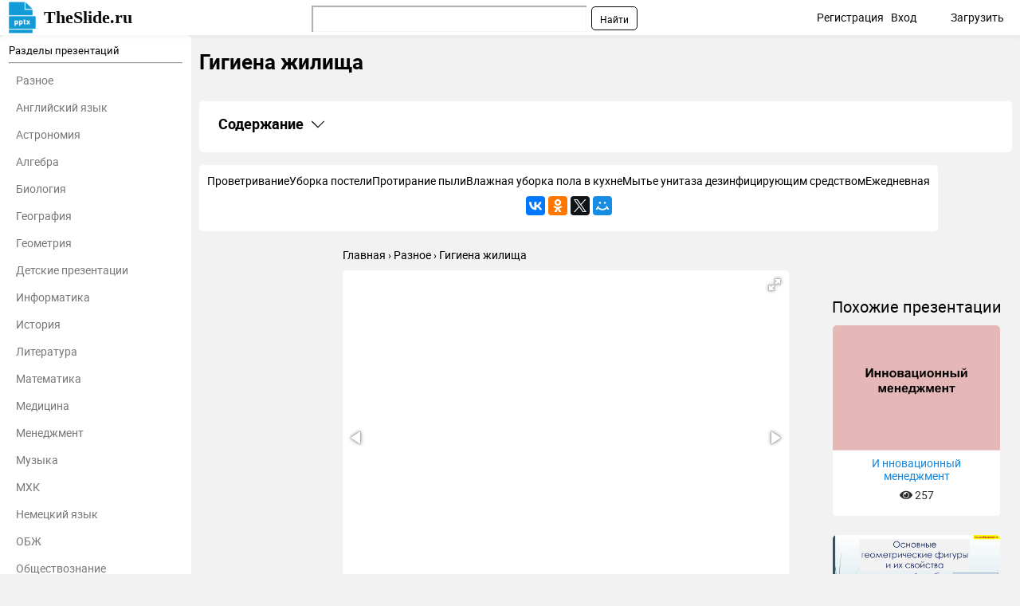

--- FILE ---
content_type: text/html; charset=utf-8
request_url: https://theslide.ru/uncategorized/gigiena-zhilishcha-2
body_size: 12042
content:
<!DOCTYPE html>
<html lang="ru-ru" dir="ltr">
<head>
	<meta name="viewport" content="width=device-width, initial-scale=1.0" />
	<meta name="yandex-verification" content="128a2a759ecacccb" />

	<link rel="apple-touch-icon" sizes="57x57" href="/templates/presentation/images/favicon/apple-icon-57x57.png">
    <link rel="apple-touch-icon" sizes="60x60" href="/templates/presentation/images/favicon/apple-icon-60x60.png">
    <link rel="apple-touch-icon" sizes="72x72" href="/templates/presentation/images/favicon/apple-icon-72x72.png">
    <link rel="apple-touch-icon" sizes="76x76" href="/templates/presentation/images/favicon/apple-icon-76x76.png">
    <link rel="apple-touch-icon" sizes="114x114" href="/templates/presentation/images/favicon/apple-icon-114x114.png">
    <link rel="apple-touch-icon" sizes="120x120" href="/templates/presentation/images/favicon/apple-icon-120x120.png">
    <link rel="apple-touch-icon" sizes="144x144" href="/templates/presentation/images/favicon/apple-icon-144x144.png">
    <link rel="apple-touch-icon" sizes="152x152" href="/templates/presentation/images/favicon/apple-icon-152x152.png">
    <link rel="apple-touch-icon" sizes="180x180" href="/templates/presentation/images/favicon/apple-icon-180x180.png">
    <link rel="icon" type="image/png" sizes="192x192"  href="/templates/presentation/images/favicon/android-icon-192x192.png">
    <link rel="icon" type="image/png" sizes="32x32" href="/templates/presentation/images/favicon/favicon-32x32.png">
    <link rel="icon" type="image/png" sizes="96x96" href="/templates/presentation/images/favicon/favicon-96x96.png">
    <link rel="icon" type="image/png" sizes="16x16" href="/templates/presentation/images/favicon/favicon-16x16.png">
    <link rel="manifest" href="/templates/presentation/images/favicon/manifest.json">
    <meta name="msapplication-TileColor" content="#ffffff">
    <meta name="msapplication-TileImage" content="/templates/presentation/images/favicon/ms-icon-144x144.png">
    <meta name="theme-color" content="#ffffff">

	<!-- Yandex.RTB -->
	<script>window.yaContextCb=window.yaContextCb||[]</script>
	<script src="https://yandex.ru/ads/system/context.js" async></script>
	<!-- /Yandex.RTB -->

	<meta charset="utf-8" />
	<base href="https://theslide.ru/uncategorized/gigiena-zhilishcha-2" />
	<meta name="keywords" content="Гигиена жилища, Разное, презентация, доклад, проект, скачать презентацию на тему, PowerPoint, скачати презентацію, фон, шаблон, урок, класс" />
	<meta name="description" content="Гигиена жилища - Разное, презентация, доклад, проект на тему" />
	<meta name="generator" content="Joomla! - Open Source Content Management" />
	<title>Гигиена жилища презентация, доклад</title>
	<link href="/templates/presentation/favicon.ico" rel="shortcut icon" type="image/vnd.microsoft.icon" />
	<link href="/templates/presentation/css/style.css?ab4bd4fcd209cdb250e800f686f2b1c6" rel="stylesheet" />
	<meta property="og:title" content='Гигиена жилища презентация, доклад'>
	<meta property="og:description" content='Гигиена жилища - Разное, презентация, доклад, проект на тему'>
	<meta property="og:url" content='https://theslide.ru/uncategorized/gigiena-zhilishcha-2'>
	<meta property="og:type" content='website'>
	<meta property="og:image" content='https://theslide.ru/img/tmb/7/628999/95428e28ed6ead719bd109a43882d7a4-200x.jpg'>
	<link rel="canonical" href="/uncategorized/gigiena-zhilishcha-2">

</head>
<body>
	<!-- Yandex.Metrika counter -->
    <script type="text/javascript" >
    (function (d, w, c) {
    (w[c] = w[c] || []).push(function() {
    try {
    w.yaCounter48768281 = new Ya.Metrika2({
    id:48768281,
    clickmap:true,
    trackLinks:true,
    accurateTrackBounce:true,
    webvisor:true,
    trackHash:true
    });
    } catch(e) { }
    });

    var n = d.getElementsByTagName("script")[0],
    s = d.createElement("script"),
    f = function () { n.parentNode.insertBefore(s, n); };
    s.type = "text/javascript";
    s.async = true;
    s.src = "https://mc.yandex.ru/metrika/tag.js";

    if (w.opera == "[object Opera]") {
    d.addEventListener("DOMContentLoaded", f, false);
    } else { f(); }
    })(document, window, "yandex_metrika_callbacks2");
    </script>
    <noscript><div><img src="https://mc.yandex.ru/watch/48768281" style="position:absolute; left:-9999px;" alt="" /></div></noscript>
    <!-- /Yandex.Metrika counter -->
		<div>

<div class="custom"  >
	<!-- Yandex.RTB R-A-448123-9 -->
<div id="yandex_rtb_R-A-448123-9"></div>
<script>window.yaContextCb.push(()=>{
  Ya.Context.AdvManager.render({
    renderTo: 'yandex_rtb_R-A-448123-9',
    blockId: 'R-A-448123-9'
  })
})</script></div>
</div>

    <!--	<div id="system-message-container">
	</div>
-->
	<!-- <div id="system-message-container">
	</div>

	 -->
	<div class="cap">
		<div class="container">
    		<a class="logo" href="/">TheSlide.ru<sup></sup></a>
    		<a href="#" class="mobilemenu js_mobmenu"><i><i><i></i></i></i></a>
    		<ul class="other">
    			    			<li><a href="/profile/register" id="reg">Регистрация</a> <span class="tablethide">|</span></li>
    			<li><a href="/profile/login" id="auth">Вход</a></li>
    			        		<li  class="download"><a href="/profile/upload">Загрузить</a></li>
        	</ul>
        	
        	<div class="search"><div class="ya-site-form ya-site-form_inited_no" onclick="return {'action':'https://theslide.ru/yandex','arrow':false,'bg':'transparent','fontsize':12,'fg':'#000000','language':'ru','logo':'rb','publicname':'Поиск по TheSlide','suggest':true,'target':'_blank','tld':'ru','type':2,'usebigdictionary':false,'searchid':2320844,'input_fg':'#000000','input_bg':'#ffffff','input_fontStyle':'normal','input_fontWeight':'normal','input_placeholder':null,'input_placeholderColor':'#000000','input_borderColor':'#7f9db9'}"><form action="https://yandex.ru/search/site/" method="get" target="_blank" accept-charset="utf-8"><input type="hidden" name="searchid" value="2320844"/><input type="hidden" name="l10n" value="ru"/><input type="hidden" name="reqenc" value=""/><input type="search" name="text" value=""/><input type="submit" value="Найти"/></form></div><style type="text/css">.ya-page_js_yes .ya-site-form_inited_no { display: none; }</style><script type="text/javascript">(function(w,d,c){var s=d.createElement('script'),h=d.getElementsByTagName('script')[0],e=d.documentElement;if((' '+e.className+' ').indexOf(' ya-page_js_yes ')===-1){e.className+=' ya-page_js_yes';}s.type='text/javascript';s.async=true;s.charset='utf-8';s.src=(d.location.protocol==='https:'?'https:':'http:')+'//site.yandex.net/v2.0/js/all.js';h.parentNode.insertBefore(s,h);(w[c]||(w[c]=[])).push(function(){Ya.Site.Form.init()})})(window,document,'yandex_site_callbacks');</script></div>
    	</div>
	</div>
	<div class="container item main">
    	<div class="left">
		<div>
	<h3>Разделы презентаций</h3>
	<hr>
	<ul>
				<li><a href="/uncategorized">Разное</a></li>
				<li><a href="/angliyskiy-yazyk">Английский язык</a></li>
				<li><a href="/astronomiya">Астрономия</a></li>
				<li><a href="/algebra">Алгебра</a></li>
				<li><a href="/biologiya">Биология</a></li>
				<li><a href="/geografiya">География</a></li>
				<li><a href="/geometria">Геометрия</a></li>
				<li><a href="/detskie-prezentatsii">Детские презентации</a></li>
				<li><a href="/informatika">Информатика</a></li>
				<li><a href="/istoriya">История</a></li>
				<li><a href="/literatura">Литература</a></li>
				<li><a href="/matematika">Математика</a></li>
				<li><a href="/medetsina">Медицина</a></li>
				<li><a href="/menedzhment">Менеджмент</a></li>
				<li><a href="/muzyka">Музыка</a></li>
				<li><a href="/mhk">МХК</a></li>
				<li><a href="/nemetskiy-yazyk">Немецкий язык</a></li>
				<li><a href="/obzh">ОБЖ</a></li>
				<li><a href="/obshchestvoznanie">Обществознание </a></li>
				<li><a href="/okruzhayushchiy-mir">Окружающий мир </a></li>
				<li><a href="/pedagogika">Педагогика </a></li>
				<li><a href="/russkiy-yazyk">Русский язык</a></li>
				<li><a href="/tehnologiya">Технология</a></li>
				<li><a href="/fizika">Физика</a></li>
				<li><a href="/filosofiya">Философия</a></li>
				<li><a href="/himiya">Химия</a></li>
				<li><a href="/shablony-i-fony-prezentatsiy">Шаблоны, картинки для презентаций</a></li>
				<li><a href="/ekologiya">Экология</a></li>
				<li><a href="/ekonomika">Экономика</a></li>
				<li><a href="/yurisprudentsiya">Юриспруденция</a></li>
			</ul>
</div>	</div>
    <div class="right lay">
		<h1>Гигиена жилища</h1>
				<div class="banners">
			

<div class="custom"  >
	<!-- Yandex.RTB R-A-448123-8 -->
<div id="yandex_rtb_R-A-448123-8"></div>
<script>window.yaContextCb.push(()=>{
  Ya.Context.AdvManager.render({
    renderTo: 'yandex_rtb_R-A-448123-8',
    blockId: 'R-A-448123-8'
  })
})</script></div>
		</div>
		        <div class="contents">
            <h2
                class="contents-heading js_claim"
                data-content=".contents-content"
                data-classactive="contents-heading_expand"
            >
                Содержание
            </h2>
            <div class="contents-content">
                <ul class="contents-list">
                                            <li class="contents-item">
                            <a href="#slide1" class="contents-link">
                                <span class="contents-number">1.</span>
                                <span class="contents-label">
                            Гигиена жилища                        </span>
                            </a>
                        </li>
                                            <li class="contents-item">
                            <a href="#slide2" class="contents-link">
                                <span class="contents-number">2.</span>
                                <span class="contents-label">
                                                            Слайд 2                                                    </span>
                            </a>
                        </li>
                                            <li class="contents-item">
                            <a href="#slide3" class="contents-link">
                                <span class="contents-number">3.</span>
                                <span class="contents-label">
                                                            ПроветриваниеУборка постелиПротирание пылиВлажная уборка пола в кухнеМытье унитаза дезинфицирующим средствомЕжедневная                                                    </span>
                            </a>
                        </li>
                                            <li class="contents-item">
                            <a href="#slide4" class="contents-link">
                                <span class="contents-number">4.</span>
                                <span class="contents-label">
                                                            Слайд 4                                                    </span>
                            </a>
                        </li>
                                            <li class="contents-item">
                            <a href="#slide5" class="contents-link">
                                <span class="contents-number">5.</span>
                                <span class="contents-label">
                                                            Удаление пыли с любой поверхности, ламп, торшеров,                                                    </span>
                            </a>
                        </li>
                                            <li class="contents-item">
                            <a href="#slide6" class="contents-link">
                                <span class="contents-number">6.</span>
                                <span class="contents-label">
                                                            Влажная уборка                                                    </span>
                            </a>
                        </li>
                                            <li class="contents-item">
                            <a href="#slide7" class="contents-link">
                                <span class="contents-number">7.</span>
                                <span class="contents-label">
                                                            Генеральная уборка                                                    </span>
                            </a>
                        </li>
                                            <li class="contents-item">
                            <a href="#slide8" class="contents-link">
                                <span class="contents-number">8.</span>
                                <span class="contents-label">
                                                            Мытье окон и дверейУдаление пыли мягкой тряпкой                                                    </span>
                            </a>
                        </li>
                                            <li class="contents-item">
                            <a href="#slide9" class="contents-link">
                                <span class="contents-number">9.</span>
                                <span class="contents-label">
                                                            Средства для мытья окон и дверей                                                    </span>
                            </a>
                        </li>
                                            <li class="contents-item">
                            <a href="#slide10" class="contents-link">
                                <span class="contents-number">10.</span>
                                <span class="contents-label">
                                                            Слайд 10                                                    </span>
                            </a>
                        </li>
                                            <li class="contents-item">
                            <a href="#slide11" class="contents-link">
                                <span class="contents-number">11.</span>
                                <span class="contents-label">
                                                            Мытье ванны, раковины, унитаза.Сначала снимите с полочек                                                    </span>
                            </a>
                        </li>
                                            <li class="contents-item">
                            <a href="#slide12" class="contents-link">
                                <span class="contents-number">12.</span>
                                <span class="contents-label">
                                                            Средства для мытья сантехники                                                    </span>
                            </a>
                        </li>
                                            <li class="contents-item">
                            <a href="#slide13" class="contents-link">
                                <span class="contents-number">13.</span>
                                <span class="contents-label">
                                                            Дезинфицирующие и чистящие средства                                                    </span>
                            </a>
                        </li>
                                            <li class="contents-item">
                            <a href="#slide14" class="contents-link">
                                <span class="contents-number">14.</span>
                                <span class="contents-label">
                                                            Слайд 14                                                    </span>
                            </a>
                        </li>
                                            <li class="contents-item">
                            <a href="#slide15" class="contents-link">
                                <span class="contents-number">15.</span>
                                <span class="contents-label">
                                                            УВЛАЖНИТЕЛИ                                                    </span>
                            </a>
                        </li>
                                            <li class="contents-item">
                            <a href="#slide16" class="contents-link">
                                <span class="contents-number">16.</span>
                                <span class="contents-label">
                                                            КОНДИЦИОНЕРЫ                                                    </span>
                            </a>
                        </li>
                                            <li class="contents-item">
                            <a href="#slide17" class="contents-link">
                                <span class="contents-number">17.</span>
                                <span class="contents-label">
                                                            Печатные источники«Технология. Обслуживающий труд» 6 класс, учебник                                                    </span>
                            </a>
                        </li>
                                        <li class="contents-item">
                        <a href="#download" class="contents-link">
                            <span class="contents-number">18.</span>
                            <span class="contents-label">Скачать презентанцию</span>
                        </a>
                    </li>
                </ul>
            </div>
        </div>
					<div class="textCnt">
				<div class="seo_text">
					ПроветриваниеУборка постелиПротирание пылиВлажная уборка пола в кухнеМытье унитаза дезинфицирующим средствомЕжедневная					<script src="//yastatic.net/es5-shims/0.0.2/es5-shims.min.js"></script>
<script src="//yastatic.net/share2/share.js"></script>
<div class="ya-share2" data-services="collections,gplus,vkontakte,facebook,odnoklassniki,gplus,twitter,moimir" data-counter=""></div>				</div>
			</div>
		
        <div class="breadcrumbs">
        	<ul itemscope itemtype="http://schema.org/BreadcrumbList">
        		<li itemprop="itemListElement" itemscope itemtype="http://schema.org/ListItem">
        			<a itemprop="item" href="/">
        				<span itemprop="name">Главная</span>
        			</a>
        			<meta itemprop="position" content="1">
        		</li>
        		<li itemprop="itemListElement" itemscope itemtype="http://schema.org/ListItem">
        			<a itemprop="item" href="/uncategorized">
        				<span itemprop="name">Разное</span>
        			</a>
        			<meta itemprop="position" content="2">
        		</li>
        		<li itemprop="itemListElement" itemscope itemtype="http://schema.org/ListItem">
        			<a itemprop="item">
        				<span itemprop="name">Гигиена жилища</span>
        			</a>
        			<meta itemprop="position" content="3">
        		</li>
    		</ul>
    	</div>
		<div class="cntWrapper">
			<div class="adItemBlock adItemBlock-160">
				

<div class="custom"  >
	<!-- Yandex.RTB R-A-448123-6 -->
<div id="yandex_rtb_R-A-448123-6"></div>
<script>window.yaContextCb.push(()=>{
  Ya.Context.AdvManager.render({
    renderTo: 'yandex_rtb_R-A-448123-6',
    blockId: 'R-A-448123-6'
  })
})</script></div>
			</div>
			<div class="left">
				<div class="presentation js_autoheight" data-id="autoheight">
					<i class="js_play fas fa-play"></i>
					<div
						class="fotorama"
						data-ratio="4/3"
						data-arrows="true"
						data-nav="thumbs"
						data-allowfullscreen="true"
						data-keyboard="true"
						data-thumbwidth="100"
						data-loop="true"
						data-width="100%"
						data-maxwidth="100%"
					>
													<div data-thumb="/img/tmb/7/628999/95428e28ed6ead719bd109a43882d7a4-800x.jpg" style="height: 100%;">
								<embed
									class="pdfobject"
									src="/uncategorized/gigiena-zhilishcha-2/pdf/1#toolbar=0&navpanes=0&scrollbar=0&view=Fit"
									type="application/pdf"
									style="overflow: auto; width: 100%; height: 100%;"
								>
							</div>
													<div data-thumb="/img/tmb/7/628999/4e06ea5851ebb3cf8b339b5c7095eb1c-800x.jpg" style="height: 100%;">
								<embed
									class="pdfobject"
									src="/uncategorized/gigiena-zhilishcha-2/pdf/2#toolbar=0&navpanes=0&scrollbar=0&view=Fit"
									type="application/pdf"
									style="overflow: auto; width: 100%; height: 100%;"
								>
							</div>
													<div data-thumb="/img/tmb/7/628999/6c8fe89554beb91fe98362e051aa6662-800x.jpg" style="height: 100%;">
								<embed
									class="pdfobject"
									src="/uncategorized/gigiena-zhilishcha-2/pdf/3#toolbar=0&navpanes=0&scrollbar=0&view=Fit"
									type="application/pdf"
									style="overflow: auto; width: 100%; height: 100%;"
								>
							</div>
													<div data-thumb="/img/tmb/7/628999/645147688e71b70e9deffbe92dd3d91a-800x.jpg" style="height: 100%;">
								<embed
									class="pdfobject"
									src="/uncategorized/gigiena-zhilishcha-2/pdf/4#toolbar=0&navpanes=0&scrollbar=0&view=Fit"
									type="application/pdf"
									style="overflow: auto; width: 100%; height: 100%;"
								>
							</div>
													<div data-thumb="/img/tmb/7/628999/5fb41d86a49129ee69427984a633a211-800x.jpg" style="height: 100%;">
								<embed
									class="pdfobject"
									src="/uncategorized/gigiena-zhilishcha-2/pdf/5#toolbar=0&navpanes=0&scrollbar=0&view=Fit"
									type="application/pdf"
									style="overflow: auto; width: 100%; height: 100%;"
								>
							</div>
													<div data-thumb="/img/tmb/7/628999/df7a0927876f74c10f8dca9bf75d3196-800x.jpg" style="height: 100%;">
								<embed
									class="pdfobject"
									src="/uncategorized/gigiena-zhilishcha-2/pdf/6#toolbar=0&navpanes=0&scrollbar=0&view=Fit"
									type="application/pdf"
									style="overflow: auto; width: 100%; height: 100%;"
								>
							</div>
													<div data-thumb="/img/tmb/7/628999/70fc6d079bd1a11c7881f586e7666944-800x.jpg" style="height: 100%;">
								<embed
									class="pdfobject"
									src="/uncategorized/gigiena-zhilishcha-2/pdf/7#toolbar=0&navpanes=0&scrollbar=0&view=Fit"
									type="application/pdf"
									style="overflow: auto; width: 100%; height: 100%;"
								>
							</div>
													<div data-thumb="/img/tmb/7/628999/2efb714b06a50f8adb62659011042796-800x.jpg" style="height: 100%;">
								<embed
									class="pdfobject"
									src="/uncategorized/gigiena-zhilishcha-2/pdf/8#toolbar=0&navpanes=0&scrollbar=0&view=Fit"
									type="application/pdf"
									style="overflow: auto; width: 100%; height: 100%;"
								>
							</div>
													<div data-thumb="/img/tmb/7/628999/e912848044209c78a1a0c1bbf66936f0-800x.jpg" style="height: 100%;">
								<embed
									class="pdfobject"
									src="/uncategorized/gigiena-zhilishcha-2/pdf/9#toolbar=0&navpanes=0&scrollbar=0&view=Fit"
									type="application/pdf"
									style="overflow: auto; width: 100%; height: 100%;"
								>
							</div>
													<div data-thumb="/img/tmb/7/628999/01d75fd48304dd7ad9add1b1663e02bb-800x.jpg" style="height: 100%;">
								<embed
									class="pdfobject"
									src="/uncategorized/gigiena-zhilishcha-2/pdf/10#toolbar=0&navpanes=0&scrollbar=0&view=Fit"
									type="application/pdf"
									style="overflow: auto; width: 100%; height: 100%;"
								>
							</div>
													<div data-thumb="/img/tmb/7/628999/3b7db04ce99e2f02bce63b32024075bf-800x.jpg" style="height: 100%;">
								<embed
									class="pdfobject"
									src="/uncategorized/gigiena-zhilishcha-2/pdf/11#toolbar=0&navpanes=0&scrollbar=0&view=Fit"
									type="application/pdf"
									style="overflow: auto; width: 100%; height: 100%;"
								>
							</div>
													<div data-thumb="/img/tmb/7/628999/4a5e07109e1136ae444189705fdfb3e8-800x.jpg" style="height: 100%;">
								<embed
									class="pdfobject"
									src="/uncategorized/gigiena-zhilishcha-2/pdf/12#toolbar=0&navpanes=0&scrollbar=0&view=Fit"
									type="application/pdf"
									style="overflow: auto; width: 100%; height: 100%;"
								>
							</div>
													<div data-thumb="/img/tmb/7/628999/308f1f90f5b9fe53659b6317e8cf8e98-800x.jpg" style="height: 100%;">
								<embed
									class="pdfobject"
									src="/uncategorized/gigiena-zhilishcha-2/pdf/13#toolbar=0&navpanes=0&scrollbar=0&view=Fit"
									type="application/pdf"
									style="overflow: auto; width: 100%; height: 100%;"
								>
							</div>
													<div data-thumb="/img/tmb/7/628999/249cb65a5a2af9755888235549d3f462-800x.jpg" style="height: 100%;">
								<embed
									class="pdfobject"
									src="/uncategorized/gigiena-zhilishcha-2/pdf/14#toolbar=0&navpanes=0&scrollbar=0&view=Fit"
									type="application/pdf"
									style="overflow: auto; width: 100%; height: 100%;"
								>
							</div>
													<div data-thumb="/img/tmb/7/628999/59895147427fd2d9fce44ed29c43b372-800x.jpg" style="height: 100%;">
								<embed
									class="pdfobject"
									src="/uncategorized/gigiena-zhilishcha-2/pdf/15#toolbar=0&navpanes=0&scrollbar=0&view=Fit"
									type="application/pdf"
									style="overflow: auto; width: 100%; height: 100%;"
								>
							</div>
													<div data-thumb="/img/tmb/7/628999/214936bce35059b45b4b35e8abafdba3-800x.jpg" style="height: 100%;">
								<embed
									class="pdfobject"
									src="/uncategorized/gigiena-zhilishcha-2/pdf/16#toolbar=0&navpanes=0&scrollbar=0&view=Fit"
									type="application/pdf"
									style="overflow: auto; width: 100%; height: 100%;"
								>
							</div>
													<div data-thumb="/img/tmb/7/628999/3a6d5a9ab91af0795495822bec832c78-800x.jpg" style="height: 100%;">
								<embed
									class="pdfobject"
									src="/uncategorized/gigiena-zhilishcha-2/pdf/17#toolbar=0&navpanes=0&scrollbar=0&view=Fit"
									type="application/pdf"
									style="overflow: auto; width: 100%; height: 100%;"
								>
							</div>
											</div>
				</div>
				<div id="autoheight"></div>
				<div>
					

<div class="custom"  >
	<!-- Yandex.RTB R-A-448123-5 -->
<div id="yandex_rtb_R-A-448123-5"></div>
<script>window.yaContextCb.push(()=>{
  Ya.Context.AdvManager.render({
    renderTo: 'yandex_rtb_R-A-448123-5',
    blockId: 'R-A-448123-5'
  })
})</script></div>
				</div>
				<h2>Слайды и текст этой презентации</h2>
				<div class="list-desc">
											<div class="descrip" id="slide1">
                            <h2><a href="/img/tmb/7/628999/95428e28ed6ead719bd109a43882d7a4-800x.jpg" target="_blank">Слайд 1</a>Гигиена жилища<br></h2>
                            							<div class="image">
								<a href="/img/tmb/7/628999/95428e28ed6ead719bd109a43882d7a4-800x.jpg" class="js_fancybox" data-fancybox="slides" data-caption="Гигиена жилища"><img src="/img/tmb/7/628999/95428e28ed6ead719bd109a43882d7a4-800x.jpg" title="Презентация на тему Гигиена жилища" alt="Гигиена жилища"></a>
							</div>
							

<div class="custom"  >
	<!-- Yandex.RTB R-A-448123-3 -->
<div id="yandex_rtb_R-A-448123-3"></div>
<script>window.yaContextCb.push(()=>{
  Ya.Context.AdvManager.render({
    renderTo: 'yandex_rtb_R-A-448123-3',
    blockId: 'R-A-448123-3'
  })
})</script></div>
							<hr>
						</div>
											<div class="descrip" id="slide2">
                            <h2><a href="/img/tmb/7/628999/4e06ea5851ebb3cf8b339b5c7095eb1c-800x.jpg" target="_blank">Слайд 2</a></h2>
                            							<div class="image">
								<a href="/img/tmb/7/628999/4e06ea5851ebb3cf8b339b5c7095eb1c-800x.jpg" class="js_fancybox" data-fancybox="slides" data-caption=""><img src="/img/tmb/7/628999/4e06ea5851ebb3cf8b339b5c7095eb1c-800x.jpg" title="Гигиена жилища " alt=""></a>
							</div>
														<hr>
						</div>
											<div class="descrip" id="slide3">
                            <h2><a href="/img/tmb/7/628999/6c8fe89554beb91fe98362e051aa6662-800x.jpg" target="_blank">Слайд 3</a>Проветривание<br>Уборка постели<br>Протирание пыли<br>Влажная уборка пола в кухне<br>Мытье унитаза дезинфицирующим средством<br>Ежедневная<br></h2>
                            							<div class="image">
								<a href="/img/tmb/7/628999/6c8fe89554beb91fe98362e051aa6662-800x.jpg" class="js_fancybox" data-fancybox="slides" data-caption="ПроветриваниеУборка постелиПротирание пылиВлажная уборка пола в кухнеМытье унитаза дезинфицирующим средствомЕжедневная"><img src="/img/tmb/7/628999/6c8fe89554beb91fe98362e051aa6662-800x.jpg" title="Гигиена жилища ПроветриваниеУборка постелиПротирание пылиВлажная уборка пола в кухнеМытье унитаза дезинфицирующим средствомЕжедневная" alt="ПроветриваниеУборка постелиПротирание пылиВлажная уборка пола в кухнеМытье унитаза дезинфицирующим средствомЕжедневная"></a>
							</div>
														<hr>
						</div>
											<div class="descrip" id="slide4">
                            <h2><a href="/img/tmb/7/628999/645147688e71b70e9deffbe92dd3d91a-800x.jpg" target="_blank">Слайд 4</a></h2>
                            							<div class="image">
								<a href="/img/tmb/7/628999/645147688e71b70e9deffbe92dd3d91a-800x.jpg" class="js_fancybox" data-fancybox="slides" data-caption=""><img src="/img/tmb/7/628999/645147688e71b70e9deffbe92dd3d91a-800x.jpg" title="Гигиена жилища " alt=""></a>
							</div>
														<hr>
						</div>
											<div class="descrip" id="slide5">
                            <h2><a href="/img/tmb/7/628999/5fb41d86a49129ee69427984a633a211-800x.jpg" target="_blank">Слайд 5</a>Удаление пыли с любой поверхности, ламп, торшеров, светильников. <br>Протирка сантехники,</h2>
                                                            <div class="text">
                                    <h3>мойка ванной и туалетных комнат, протирка кухонных гарнитуров, вытяжек, кулеров,</h3>
                                    микроволновых печей, газовых плит. <br>Протирка коридоров, прихожих. <br>Мытье полов (паркет, ламинат, линолеум, плитка, дерево и т.д.), мытье натяжных потолков. <br>Чистка ковролина, ковров и всевозможных ковровых покрытий. <br>Чистка мягкой мебели. <br>Очистка кондиционеров, радиаторов, батарей отопления. <br> <br><p>Влажная уборка<br>                                </div>
                            							<div class="image">
								<a href="/img/tmb/7/628999/5fb41d86a49129ee69427984a633a211-800x.jpg" class="js_fancybox" data-fancybox="slides" data-caption="Удаление пыли с любой поверхности, ламп, торшеров, светильников. Протирка сантехники, мойка ванной и туалетных комнат, протирка кухонных гарнитуров, вытяжек, кулеров, микроволновых печей, газовых плит. Протирка коридоров, прихожих. Мытье полов (паркет, ламинат, линолеум, плитка, дерево и т.д.), мытье натяжных потолков. Чистка ковролина, ковров и всевозможных ковровых покрытий. Чистка мягкой мебели. Очистка кондиционеров, радиаторов, батарей отопления.  Влажная уборка"><img src="/img/tmb/7/628999/5fb41d86a49129ee69427984a633a211-800x.jpg" title="Гигиена жилища Удаление пыли с любой поверхности, ламп, торшеров, светильников. Протирка сантехники, мойка" alt="Удаление пыли с любой поверхности, ламп, торшеров, светильников. Протирка сантехники, мойка ванной и туалетных комнат, протирка кухонных"></a>
							</div>
														<hr>
						</div>
											<div class="descrip" id="slide6">
                            <h2><a href="/img/tmb/7/628999/df7a0927876f74c10f8dca9bf75d3196-800x.jpg" target="_blank">Слайд 6</a>Влажная уборка<br></h2>
                            							<div class="image">
								<a href="/img/tmb/7/628999/df7a0927876f74c10f8dca9bf75d3196-800x.jpg" class="js_fancybox" data-fancybox="slides" data-caption="Влажная уборка"><img src="/img/tmb/7/628999/df7a0927876f74c10f8dca9bf75d3196-800x.jpg" title="Гигиена жилища Влажная уборка" alt="Влажная уборка"></a>
							</div>
														<hr>
						</div>
											<div class="descrip" id="slide7">
                            <h2><a href="/img/tmb/7/628999/70fc6d079bd1a11c7881f586e7666944-800x.jpg" target="_blank">Слайд 7</a>Генеральная уборка<br></h2>
                            							<div class="image">
								<a href="/img/tmb/7/628999/70fc6d079bd1a11c7881f586e7666944-800x.jpg" class="js_fancybox" data-fancybox="slides" data-caption="Генеральная уборка"><img src="/img/tmb/7/628999/70fc6d079bd1a11c7881f586e7666944-800x.jpg" title="Гигиена жилища Генеральная уборка" alt="Генеральная уборка"></a>
							</div>
														<hr>
						</div>
											<div class="descrip" id="slide8">
                            <h2><a href="/img/tmb/7/628999/2efb714b06a50f8adb62659011042796-800x.jpg" target="_blank">Слайд 8</a>Мытье окон и дверей<br>Удаление пыли мягкой тряпкой со стекла<br>Мытье рам</h2>
                                                            <div class="text">
                                    <h3>и подоконников теплой водой с моющим средством<br>Мытье стекол специальным моющим</h3>
                                    средством с одной стороны по горизонтали, а с другой по вертикали<br>Ополаскивание стекол холодной водой<br>Протирание стекол салфеткой из нетканых материалов<br>                                </div>
                            							<div class="image">
								<a href="/img/tmb/7/628999/2efb714b06a50f8adb62659011042796-800x.jpg" class="js_fancybox" data-fancybox="slides" data-caption="Мытье окон и дверейУдаление пыли мягкой тряпкой со стеклаМытье рам и подоконников теплой водой с моющим средствомМытье стекол специальным моющим средством с одной стороны по горизонтали, а с другой по вертикалиОполаскивание стекол холодной водойПротирание стекол салфеткой из нетканых материалов"><img src="/img/tmb/7/628999/2efb714b06a50f8adb62659011042796-800x.jpg" title="Гигиена жилища Мытье окон и дверейУдаление пыли мягкой тряпкой со стеклаМытье рам и" alt="Мытье окон и дверейУдаление пыли мягкой тряпкой со стеклаМытье рам и подоконников теплой водой с моющим средствомМытье"></a>
							</div>
														<hr>
						</div>
											<div class="descrip" id="slide9">
                            <h2><a href="/img/tmb/7/628999/e912848044209c78a1a0c1bbf66936f0-800x.jpg" target="_blank">Слайд 9</a>Средства для мытья окон и дверей<br></h2>
                            							<div class="image">
								<a href="/img/tmb/7/628999/e912848044209c78a1a0c1bbf66936f0-800x.jpg" class="js_fancybox" data-fancybox="slides" data-caption="Средства для мытья окон и дверей"><img src="/img/tmb/7/628999/e912848044209c78a1a0c1bbf66936f0-800x.jpg" title="Гигиена жилища Средства для мытья окон и дверей" alt="Средства для мытья окон и дверей"></a>
							</div>
														<hr>
						</div>
											<div class="descrip" id="slide10">
                            <h2><a href="/img/tmb/7/628999/01d75fd48304dd7ad9add1b1663e02bb-800x.jpg" target="_blank">Слайд 10</a></h2>
                            							<div class="image">
								<a href="/img/tmb/7/628999/01d75fd48304dd7ad9add1b1663e02bb-800x.jpg" class="js_fancybox" data-fancybox="slides" data-caption=""><img src="/img/tmb/7/628999/01d75fd48304dd7ad9add1b1663e02bb-800x.jpg" title="Гигиена жилища " alt=""></a>
							</div>
														<hr>
						</div>
											<div class="descrip" id="slide11">
                            <h2><a href="/img/tmb/7/628999/3b7db04ce99e2f02bce63b32024075bf-800x.jpg" target="_blank">Слайд 11</a>Мытье ванны, раковины, унитаза.<br><br>Сначала снимите с полочек все баночки с</h2>
                                                            <div class="text">
                                    <h3>кремом, тюбики и флакончики - их можно сложить в раковину</h3>
                                    или в пластиковую миску.<br>Протрите шкафчики, полочки и зеркало. Поставьте ваши баночки обратно, предварительно вытирая их чистой влажной тряпочкой. <br>Хорошенько выполощите все тряпочки и губки, которыми вы пользовались во время уборки, вымойте ведро и налейте туда чистой воды - это нужно для мытья пола в ванной в конце уборки. <br>Далее, если необходимо, протрите кафель специальным средством, которое не оставляет разводов, почистите ванну, раковину, натрите краны. <br>Вымойте пол, выполощите тряпку и вылейте воду в туалет. <br>Теперь почистите туалет дезинфицирующими средствами. <br>                                </div>
                            							<div class="image">
								<a href="/img/tmb/7/628999/3b7db04ce99e2f02bce63b32024075bf-800x.jpg" class="js_fancybox" data-fancybox="slides" data-caption="Мытье ванны, раковины, унитаза.Сначала снимите с полочек все баночки с кремом, тюбики и флакончики - их можно сложить в раковину или в пластиковую миску.Протрите шкафчики, полочки и зеркало. Поставьте ваши баночки обратно, предварительно вытирая их чистой влажной тряпочкой. Хорошенько выполощите все тряпочки и губки, которыми вы пользовались во время уборки, вымойте ведро и налейте туда чистой воды - это нужно для мытья пола в ванной в конце уборки. Далее, если необходимо, протрите кафель специальным средством, которое не оставляет разводов, почистите ванну, раковину, натрите краны. Вымойте пол, выполощите тряпку и вылейте воду в туалет. Теперь почистите туалет дезинфицирующими средствами. "><img src="/img/tmb/7/628999/3b7db04ce99e2f02bce63b32024075bf-800x.jpg" title="Гигиена жилища Мытье ванны, раковины, унитаза.Сначала снимите с полочек все баночки с кремом," alt="Мытье ванны, раковины, унитаза.Сначала снимите с полочек все баночки с кремом, тюбики и флакончики - их можно"></a>
							</div>
														<hr>
						</div>
											<div class="descrip" id="slide12">
                            <h2><a href="/img/tmb/7/628999/4a5e07109e1136ae444189705fdfb3e8-800x.jpg" target="_blank">Слайд 12</a>Средства для мытья сантехники<br></h2>
                            							<div class="image">
								<a href="/img/tmb/7/628999/4a5e07109e1136ae444189705fdfb3e8-800x.jpg" class="js_fancybox" data-fancybox="slides" data-caption="Средства для мытья сантехники"><img src="/img/tmb/7/628999/4a5e07109e1136ae444189705fdfb3e8-800x.jpg" title="Гигиена жилища Средства для мытья сантехники" alt="Средства для мытья сантехники"></a>
							</div>
														<hr>
						</div>
											<div class="descrip" id="slide13">
                            <h2><a href="/img/tmb/7/628999/308f1f90f5b9fe53659b6317e8cf8e98-800x.jpg" target="_blank">Слайд 13</a>Дезинфицирующие и чистящие средства<br></h2>
                            							<div class="image">
								<a href="/img/tmb/7/628999/308f1f90f5b9fe53659b6317e8cf8e98-800x.jpg" class="js_fancybox" data-fancybox="slides" data-caption="Дезинфицирующие и чистящие средства"><img src="/img/tmb/7/628999/308f1f90f5b9fe53659b6317e8cf8e98-800x.jpg" title="Гигиена жилища Дезинфицирующие и чистящие средства" alt="Дезинфицирующие и чистящие средства"></a>
							</div>
														<hr>
						</div>
											<div class="descrip" id="slide14">
                            <h2><a href="/img/tmb/7/628999/249cb65a5a2af9755888235549d3f462-800x.jpg" target="_blank">Слайд 14</a></h2>
                            							<div class="image">
								<a href="/img/tmb/7/628999/249cb65a5a2af9755888235549d3f462-800x.jpg" class="js_fancybox" data-fancybox="slides" data-caption=""><img src="/img/tmb/7/628999/249cb65a5a2af9755888235549d3f462-800x.jpg" title="Гигиена жилища " alt=""></a>
							</div>
														<hr>
						</div>
											<div class="descrip" id="slide15">
                            <h2><a href="/img/tmb/7/628999/59895147427fd2d9fce44ed29c43b372-800x.jpg" target="_blank">Слайд 15</a>УВЛАЖНИТЕЛИ<br></h2>
                            							<div class="image">
								<a href="/img/tmb/7/628999/59895147427fd2d9fce44ed29c43b372-800x.jpg" class="js_fancybox" data-fancybox="slides" data-caption="УВЛАЖНИТЕЛИ"><img src="/img/tmb/7/628999/59895147427fd2d9fce44ed29c43b372-800x.jpg" title="Гигиена жилища УВЛАЖНИТЕЛИ" alt="УВЛАЖНИТЕЛИ"></a>
							</div>
														<hr>
						</div>
											<div class="descrip" id="slide16">
                            <h2><a href="/img/tmb/7/628999/214936bce35059b45b4b35e8abafdba3-800x.jpg" target="_blank">Слайд 16</a>КОНДИЦИОНЕРЫ<br></h2>
                            							<div class="image">
								<a href="/img/tmb/7/628999/214936bce35059b45b4b35e8abafdba3-800x.jpg" class="js_fancybox" data-fancybox="slides" data-caption="КОНДИЦИОНЕРЫ"><img src="/img/tmb/7/628999/214936bce35059b45b4b35e8abafdba3-800x.jpg" title="Гигиена жилища КОНДИЦИОНЕРЫ" alt="КОНДИЦИОНЕРЫ"></a>
							</div>
														<hr>
						</div>
											<div class="descrip" id="slide17">
                            <h2><a href="/img/tmb/7/628999/3a6d5a9ab91af0795495822bec832c78-800x.jpg" target="_blank">Слайд 17</a>Печатные источники<br>«Технология. Обслуживающий труд» 6 класс, учебник для учащихся общеобразовательных</h2>
                                                            <div class="text">
                                    <h3>учреждений, Ю. В. Крупская, О. А. Кожина, Н. В. Синица</h3>
                                    ,под редакцией В.Д. Симоненко, Москва, Вентана – Граф, 2011 год.<br>Интернет-ресурсы<br>www.artclining.ru<br>klimats-control.ru<br>www.dukat.ua<br>eco-tovary.ru<br>forum.0day.kiev.ua<br>www.familyhome.ru<br>Картинки:<br>http://www.kanstovary.ru/published/publicdata/KANS/attachments/SC/products_pictures/963101a.gif<br>http://www.charufa.ru/products_pictures/santeh-1m.jpg<br>http://files.storeland.ru/web/upload/sitefiles/1/83/82562/%D0%B3%D1%83%D0%B1%D0%BA%D0%B0%20%D0%97%D0%BE%D0%BB%D1%83%D1%88%D0%BA%D0%B0.jpg<br>http://www.dukat.ua/img/Z/A/ZA0100_b.jpg<br>http://www.sarbc.ru/img/enterprise/29448/gen1.jpg<br>http://bis.marimedia.ru/media/photos/17053/4351e3611d1502952c7b6325df16870e.jpg<br>http://www.sibmedport.ru/media/1252089518_1251794858_c26-01.jpg<br>http://www.uborkadom.ru/assets/images/uborka-ofisnyj-pomeschenie-ezhednevnyj-kompleksnyj-biznes-centr-1.jpg<br>http://ponedelnik.info/resources/filesDb/b/32/b321663c9cf250c5d103b1740185b705.gif<br>http://stroka.info/userfiles/board/large/000082666-20120226161031-XhotT4ibrOTm2hZ.jpg<br>http://spec-yborka.ru/gallery/lambo1.jpg<br><p>Список использованных ресурсов<br>                                </div>
                            							<div class="image">
								<a href="/img/tmb/7/628999/3a6d5a9ab91af0795495822bec832c78-800x.jpg" class="js_fancybox" data-fancybox="slides" data-caption="Печатные источники«Технология. Обслуживающий труд» 6 класс, учебник для учащихся общеобразовательных учреждений, Ю. В. Крупская, О. А. Кожина, Н. В. Синица ,под редакцией В.Д. Симоненко, Москва, Вентана – Граф, 2011 год.Интернет-ресурсыwww.artclining.ruklimats-control.ruwww.dukat.uaeco-tovary.ruforum.0day.kiev.uawww.familyhome.ruКартинки:http://www.kanstovary.ru/published/publicdata/KANS/attachments/SC/products_pictures/963101a.gifhttp://www.charufa.ru/products_pictures/santeh-1m.jpghttp://files.storeland.ru/web/upload/sitefiles/1/83/82562/%D0%B3%D1%83%D0%B1%D0%BA%D0%B0%20%D0%97%D0%BE%D0%BB%D1%83%D1%88%D0%BA%D0%B0.jpghttp://www.dukat.ua/img/Z/A/ZA0100_b.jpghttp://www.sarbc.ru/img/enterprise/29448/gen1.jpghttp://bis.marimedia.ru/media/photos/17053/4351e3611d1502952c7b6325df16870e.jpghttp://www.sibmedport.ru/media/1252089518_1251794858_c26-01.jpghttp://www.uborkadom.ru/assets/images/uborka-ofisnyj-pomeschenie-ezhednevnyj-kompleksnyj-biznes-centr-1.jpghttp://ponedelnik.info/resources/filesDb/b/32/b321663c9cf250c5d103b1740185b705.gifhttp://stroka.info/userfiles/board/large/000082666-20120226161031-XhotT4ibrOTm2hZ.jpghttp://spec-yborka.ru/gallery/lambo1.jpgСписок использованных ресурсов"><img src="/img/tmb/7/628999/3a6d5a9ab91af0795495822bec832c78-800x.jpg" title="Гигиена жилища Печатные источники«Технология. Обслуживающий труд» 6 класс, учебник для учащихся общеобразовательных учреждений," alt="Печатные источники«Технология. Обслуживающий труд» 6 класс, учебник для учащихся общеобразовательных учреждений, Ю. В. Крупская, О. А. Кожина,"></a>
							</div>
														<hr>
						</div>
									</div>
				

<div class="custom"  >
	<!-- Yandex.RTB R-A-448123-10 -->
<div id="yandex_rtb_R-A-448123-10"></div>
<script type="text/javascript">
    (function(w, d, n, s, t) {
        w[n] = w[n] || [];
        w[n].push(function() {
            Ya.Context.AdvManager.render({
                blockId: "R-A-448123-10",
                renderTo: "yandex_rtb_R-A-448123-10",
                async: true
            });
        });
        t = d.getElementsByTagName("script")[0];
        s = d.createElement("script");
        s.type = "text/javascript";
        s.src = "//an.yandex.ru/system/context.js";
        s.async = true;
        t.parentNode.insertBefore(s, t);
    })(this, this.document, "yandexContextAsyncCallbacks");
</script></div>
				<div class="url" id="download"><a href="/uncategorized/gigiena-zhilishcha-2/download">Скачать презентацию</a></div>
							</div>
			<div class="right">
				<div class="banners">
				

<div class="custom"  >
	<!-- Yandex.RTB R-A-448123-2 -->
<div id="yandex_rtb_R-A-448123-2"></div>
<script type="text/javascript">
    (function(w, d, n, s, t) {
        w[n] = w[n] || [];
        w[n].push(function() {
            Ya.Context.AdvManager.render({
                blockId: "R-A-448123-2",
                renderTo: "yandex_rtb_R-A-448123-2",
                async: true
            });
        });
        t = d.getElementsByTagName("script")[0];
        s = d.createElement("script");
        s.type = "text/javascript";
        s.src = "//an.yandex.ru/system/context.js";
        s.async = true;
        t.parentNode.insertBefore(s, t);
    })(this, this.document, "yandexContextAsyncCallbacks");
</script></div>
				</div>
				<div class="list related">
					<h2>Похожие презентации</h2>
											<div class="wrapper">
							<a href="/uncategorized/i-nnovatsionnyy-menedzhment">
								<img src="/img/thumbs/13cd852d81d9635c000e51e10f0e162d-800x.jpg" alt="И нновационный менеджмент">
								<span class="desc">
            				<span>И нновационный менеджмент</span>
            				<span class="views"><i class="fa fa-eye" aria-hidden="true"></i> 257</span>
            			</span>
							</a>
						</div>
																	<div class="wrapper">
							<a href="/uncategorized/osnovnye-geometricheskie-figury-i-ih-svoystva">
								<img src="/img/thumbs/f17f900cbfaaff94d51af0f15441c3c1-800x.jpg" alt="Основные геометрические фигуры и их свойства">
								<span class="desc">
            				<span>Основные геометрические фигуры и их свойства</span>
            				<span class="views"><i class="fa fa-eye" aria-hidden="true"></i> 297</span>
            			</span>
							</a>
						</div>
						

<div class="custom"  >
	<!-- Yandex.RTB R-A-448123-12 -->
<script>window.yaContextCb.push(()=>{
  Ya.Context.AdvManager.render({
    type: 'fullscreen',
    blockId: 'R-A-448123-12'
  })
})</script></div>
											<div class="wrapper">
							<a href="/uncategorized/vypolnila-mukasheva-zh-2-067-om-1">
								<img src="/img/thumbs/5453c272c8651fa15a3f1b4d873ab451-800x.jpg" alt="Выполнила: Мукашева Ж. 2-067 ОМ Проверила:Дашкина Т.Г
Карагандинский">
								<span class="desc">
            				<span>Выполнила: Мукашева Ж. 2-067 ОМ Проверила:Дашкина Т.Г
Карагандинский</span>
            				<span class="views"><i class="fa fa-eye" aria-hidden="true"></i> 232</span>
            			</span>
							</a>
						</div>
																	<div class="wrapper">
							<a href="/uncategorized/prakticheskoe-zanyatie-n67-po-distsepline-kriptograficheskie">
								<img src="/img/thumbs/17716b5afe97e2ad21a29315e23e0b4b-800x.jpg" alt="Практическое занятие №6,7 по дисцеплине  Криптографические методы защиты">
								<span class="desc">
            				<span>Практическое занятие №6,7 по дисцеплине  Криптографические методы защиты</span>
            				<span class="views"><i class="fa fa-eye" aria-hidden="true"></i> 390</span>
            			</span>
							</a>
						</div>
																	<div class="wrapper">
							<a href="/uncategorized/kauchuki-i-reziny">
								<img src="/img/thumbs/39171d5b7ec2a103b6e03ffc13f21e43-800x.jpg" alt="Каучуки и резины ">
								<span class="desc">
            				<span>Каучуки и резины </span>
            				<span class="views"><i class="fa fa-eye" aria-hidden="true"></i> 1187</span>
            			</span>
							</a>
						</div>
																	<div class="wrapper">
							<a href="/uncategorized/krizis-pozdnego-vozrasta-3">
								<img src="/img/thumbs/0bbd48bd71af41486a76d63e61bd3d8e-800x.jpg" alt="Кризис позднего возраста">
								<span class="desc">
            				<span>Кризис позднего возраста</span>
            				<span class="views"><i class="fa fa-eye" aria-hidden="true"></i> 366</span>
            			</span>
							</a>
						</div>
																	<div class="wrapper">
							<a href="/uncategorized/440401-pedagogicheskoe-obrazovanie">
								<img src="/img/thumbs/22d634d43581bad61abaea8d08cb145d-800x.jpg" alt="44.04.01 Педагогическое образование">
								<span class="desc">
            				<span>44.04.01 Педагогическое образование</span>
            				<span class="views"><i class="fa fa-eye" aria-hidden="true"></i> 273</span>
            			</span>
							</a>
						</div>
																	<div class="wrapper">
							<a href="/uncategorized/diagnostika-i-lechenie-postmenopauzalnogo-osteoporoza-45">
								<img src="/img/thumbs/e0660bc28c6268e1fd921317fca616dd-800x.jpg" alt="Диагностика и лечение постменопаузального остеопороза 45">
								<span class="desc">
            				<span>Диагностика и лечение постменопаузального остеопороза 45</span>
            				<span class="views"><i class="fa fa-eye" aria-hidden="true"></i> 361</span>
            			</span>
							</a>
						</div>
																	<div class="wrapper">
							<a href="/uncategorized/tserkvi-cherepovetskogo-rayona-vologodskoy-oblasti-cherepovetskogo">
								<img src="/img/thumbs/940d8a7f96efd066b549143309efe73b-800x.jpg" alt="Церкви Череповецкого района Вологодской области (Череповецкого уезда">
								<span class="desc">
            				<span>Церкви Череповецкого района Вологодской области (Череповецкого уезда</span>
            				<span class="views"><i class="fa fa-eye" aria-hidden="true"></i> 380</span>
            			</span>
							</a>
						</div>
																	<div class="wrapper">
							<a href="/uncategorized/kadr-kak-edinitsa-ekrannogo-yazyka-harakteristiki">
								<img src="/img/tmb/7/633696/26d4eaab82cebd64ac3dc86514ff7b02-800x.jpg" alt="Кадр как единица экранного языка. Характеристики кадра">
								<span class="desc">
            				<span>Кадр как единица экранного языка. Характеристики кадра</span>
            				<span class="views"><i class="fa fa-eye" aria-hidden="true"></i> 338</span>
            			</span>
							</a>
						</div>
																	<div class="wrapper">
							<a href="/uncategorized/vostochnaya-sibir-13">
								<img src="/img/tmb/6/566252/a7996fdc2b6e4d63f877cec06e62dd26-800x.jpg" alt="Восточная Сибирь">
								<span class="desc">
            				<span>Восточная Сибирь</span>
            				<span class="views"><i class="fa fa-eye" aria-hidden="true"></i> 224</span>
            			</span>
							</a>
						</div>
																	<div class="wrapper">
							<a href="/uncategorized/tema-1-politika-kak-predmet-politologii">
								<img src="/img/thumbs/de6160477684f6352325d7400e4146dc-800x.jpg" alt="Тема 1 ПОЛИТИКА КАК ПРЕДМЕТ ПОЛИТОЛОГИИ. ФУНКЦИИ И МЕТОДЫ ПОЛИТОЛОГИИ">
								<span class="desc">
            				<span>Тема 1 ПОЛИТИКА КАК ПРЕДМЕТ ПОЛИТОЛОГИИ. ФУНКЦИИ И МЕТОДЫ ПОЛИТОЛОГИИ</span>
            				<span class="views"><i class="fa fa-eye" aria-hidden="true"></i> 290</span>
            			</span>
							</a>
						</div>
																	<div class="wrapper">
							<a href="/uncategorized/yazvenno-nekroticheskiy-stomatit-vensana">
								<img src="/img/thumbs/d09146c56e91d1055660492f4637db0d-800x.jpg" alt="Язвенно-некротический стоматит Венсана">
								<span class="desc">
            				<span>Язвенно-некротический стоматит Венсана</span>
            				<span class="views"><i class="fa fa-eye" aria-hidden="true"></i> 286</span>
            			</span>
							</a>
						</div>
																	<div class="wrapper">
							<a href="/uncategorized/origami-buket-1">
								<img src="/img/tmb/6/583677/d95b722641154ac02e8a2f8f669560a1-800x.jpg" alt="Оригами Букет">
								<span class="desc">
            				<span>Оригами Букет</span>
            				<span class="views"><i class="fa fa-eye" aria-hidden="true"></i> 247</span>
            			</span>
							</a>
						</div>
																	<div class="wrapper">
							<a href="/uncategorized/braki-i-razvodyprichiny-razvodov-i-borba">
								<img src="/img/thumbs/9f09768b833f26cbf9bcaa493f435238-800x.jpg" alt="БРАКИ И РАЗВОДЫ
ПРИЧИНЫ РАЗВОДОВ И БОРЬБА С НИМИ
В КАЗАХСТАНЕ">
								<span class="desc">
            				<span>БРАКИ И РАЗВОДЫ
ПРИЧИНЫ РАЗВОДОВ И БОРЬБА С НИМИ
В КАЗАХСТАНЕ</span>
            				<span class="views"><i class="fa fa-eye" aria-hidden="true"></i> 357</span>
            			</span>
							</a>
						</div>
																	<div class="wrapper">
							<a href="/uncategorized/osobo-ohranyaemye-prirodnye-territorii-4">
								<img src="/img/thumbs/2f4fd8e149078ad59b0a8f1a47d00962-800x.jpg" alt="ОСОБО ОХРАНЯЕМЫЕ ПРИРОДНЫЕ ТЕРРИТОРИИ">
								<span class="desc">
            				<span>ОСОБО ОХРАНЯЕМЫЕ ПРИРОДНЫЕ ТЕРРИТОРИИ</span>
            				<span class="views"><i class="fa fa-eye" aria-hidden="true"></i> 318</span>
            			</span>
							</a>
						</div>
																	<div class="wrapper">
							<a href="/uncategorized/zanimatelnye-zadachi-po-informatike">
								<img src="/img/thumbs/e9c20dc0dfbb34b63177f9d4c53ad42c-800x.jpg" alt="Занимательные задачи по информатике">
								<span class="desc">
            				<span>Занимательные задачи по информатике</span>
            				<span class="views"><i class="fa fa-eye" aria-hidden="true"></i> 458</span>
            			</span>
							</a>
						</div>
																	<div class="wrapper">
							<a href="/uncategorized/occult-with-no-classic-cnv">
								<img src="/img/thumbs/42b5326b723254edee0c71eff57ef067-800x.jpg" alt="Occult With No Classic CNV">
								<span class="desc">
            				<span>Occult With No Classic CNV</span>
            				<span class="views"><i class="fa fa-eye" aria-hidden="true"></i> 253</span>
            			</span>
							</a>
						</div>
																	<div class="wrapper">
							<a href="/uncategorized/portfolo-metodichnogo-obdnannya-uchitelv--flologv">
								<img src="/img/thumbs/1c79924699f3ed671067ec8f2eff7aa8-800x.jpg" alt="Портфоліо методичного об'єднання учителів – філологів Комарівської ЗОШ І-ІІІ">
								<span class="desc">
            				<span>Портфоліо методичного об'єднання учителів – філологів Комарівської ЗОШ І-ІІІ</span>
            				<span class="views"><i class="fa fa-eye" aria-hidden="true"></i> 301</span>
            			</span>
							</a>
						</div>
																	<div class="wrapper">
							<a href="/uncategorized/virtualnaya-ekskursiya-po-gorodu-noyabrsk-neizvestnoe">
								<img src="/img/tmb/7/652152/aaae9f03981180b4b8db8411b50a3474-800x.jpg" alt="Виртуальная экскурсия по городу Ноябрьск  Неизвестное об извесТном">
								<span class="desc">
            				<span>Виртуальная экскурсия по городу Ноябрьск  Неизвестное об извесТном</span>
            				<span class="views"><i class="fa fa-eye" aria-hidden="true"></i> 379</span>
            			</span>
							</a>
						</div>
																<div class="clear"></div>
				</div>
			</div>
		</div>
	</div>
</div>

	<div class="container bottom">
		<div>
            <div class="call_back">
                <h4><i class="fas fa-bullhorn"></i>Обратная связь</h4>
				<p>Если не удалось найти и скачать доклад-презентацию, Вы можете заказать его на нашем сайте. Мы постараемся найти нужный Вам материал и отправим по электронной почте. Не стесняйтесь обращаться к нам, если у вас возникли вопросы или пожелания:</p>
<p>Email: <a href="#" class="js_hidden_email" data-address="abusetheslide" data-domain="ya.ru">Нажмите что бы посмотреть</a>&nbsp;</p>            </div>
            <div class="links">
				            </div>
            <div class="whatis">
                <h4><i class="fa fa-info text-red"></i>Что такое TheSlide.ru?</h4>
                <p>Это сайт презентации, докладов, проектов в PowerPoint. Здесь удобно&nbsp; хранить и делиться своими презентациями с другими пользователями.</p>
<hr />
<p><a href="/privacy">Для правообладателей</a></p>

<a href="https://metrika.yandex.ru/stat/?id=48768281&amp;from=informer" target="_blank" rel="nofollow"><img src="https://informer.yandex.ru/informer/48768281/3_1_FFFFFFFF_EFEFEFFF_0_pageviews" style="width:88px; height:31px; border:0;" alt="Яндекс.Метрика" title="Яндекс.Метрика: данные за сегодня (просмотры, визиты и уникальные посетители)" class="ym-advanced-informer" data-cid="48768281" data-lang="ru" /></a>
				<!--LiveInternet counter-->
				<script type="text/javascript">
					document.write("<a href='//www.liveinternet.ru/click' "+
						"target=_blank><img src='//counter.yadro.ru/hit?t16.2;r"+
						escape(document.referrer)+((typeof(screen)=="undefined")?"":
							";s"+screen.width+"*"+screen.height+"*"+(screen.colorDepth?
							screen.colorDepth:screen.pixelDepth))+";u"+escape(document.URL)+
						";h"+escape(document.title.substring(0,150))+";"+Math.random()+
						"' alt='' title='LiveInternet: показано число просмотров за 24"+
						" часа, посетителей за 24 часа и за сегодня' "+
						"border='0' width='88' height='31'><\/a>")
				</script>
				<!--/LiveInternet-->
            </div>
            <div class="clear"></div>
		</div>
	</div>
	<script src="/templates/presentation/js/script.js?2f7a446f4c1827ed407306caac7b976b"></script>
</body>
</html>
